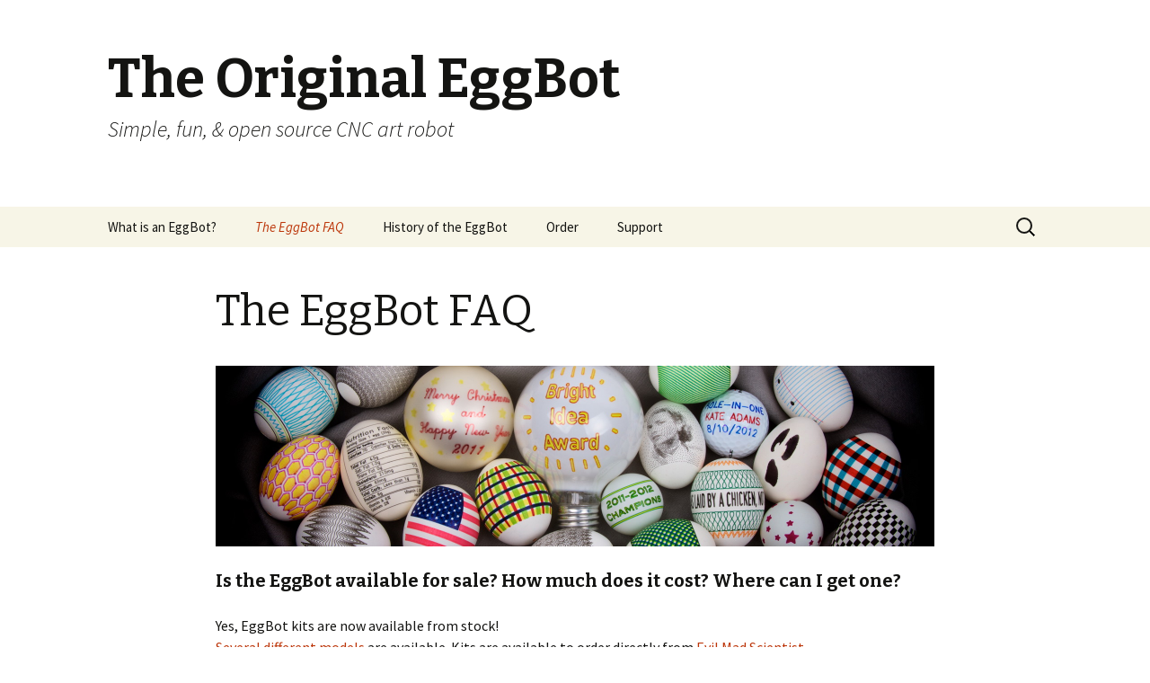

--- FILE ---
content_type: text/html; charset=UTF-8
request_url: https://egg-bot.com/faq/
body_size: 8461
content:
<!DOCTYPE html>
<!--[if IE 7]>
<html class="ie ie7" lang="en-US">
<![endif]-->
<!--[if IE 8]>
<html class="ie ie8" lang="en-US">
<![endif]-->
<!--[if !(IE 7) & !(IE 8)]><!-->
<html lang="en-US">
<!--<![endif]-->
<head>
	<meta charset="UTF-8">
	<meta name="viewport" content="width=device-width">
	<title>The EggBot FAQ | The Original EggBot</title>
	<link rel="profile" href="http://gmpg.org/xfn/11">
	<link rel="pingback" href="https://egg-bot.com/xmlrpc.php">
	<!--[if lt IE 9]>
	<script src="https://egg-bot.com/wp-content/themes/twentythirteen/js/html5.js"></script>
	<![endif]-->
	<link rel='dns-prefetch' href='//fonts.googleapis.com' />
<link rel='dns-prefetch' href='//s.w.org' />
<link rel="alternate" type="application/rss+xml" title="The Original EggBot &raquo; Feed" href="https://egg-bot.com/feed/" />
		<script type="text/javascript">
			window._wpemojiSettings = {"baseUrl":"https:\/\/s.w.org\/images\/core\/emoji\/11\/72x72\/","ext":".png","svgUrl":"https:\/\/s.w.org\/images\/core\/emoji\/11\/svg\/","svgExt":".svg","source":{"concatemoji":"https:\/\/egg-bot.com\/wp-includes\/js\/wp-emoji-release.min.js?ver=5.0.24"}};
			!function(e,a,t){var n,r,o,i=a.createElement("canvas"),p=i.getContext&&i.getContext("2d");function s(e,t){var a=String.fromCharCode;p.clearRect(0,0,i.width,i.height),p.fillText(a.apply(this,e),0,0);e=i.toDataURL();return p.clearRect(0,0,i.width,i.height),p.fillText(a.apply(this,t),0,0),e===i.toDataURL()}function c(e){var t=a.createElement("script");t.src=e,t.defer=t.type="text/javascript",a.getElementsByTagName("head")[0].appendChild(t)}for(o=Array("flag","emoji"),t.supports={everything:!0,everythingExceptFlag:!0},r=0;r<o.length;r++)t.supports[o[r]]=function(e){if(!p||!p.fillText)return!1;switch(p.textBaseline="top",p.font="600 32px Arial",e){case"flag":return s([55356,56826,55356,56819],[55356,56826,8203,55356,56819])?!1:!s([55356,57332,56128,56423,56128,56418,56128,56421,56128,56430,56128,56423,56128,56447],[55356,57332,8203,56128,56423,8203,56128,56418,8203,56128,56421,8203,56128,56430,8203,56128,56423,8203,56128,56447]);case"emoji":return!s([55358,56760,9792,65039],[55358,56760,8203,9792,65039])}return!1}(o[r]),t.supports.everything=t.supports.everything&&t.supports[o[r]],"flag"!==o[r]&&(t.supports.everythingExceptFlag=t.supports.everythingExceptFlag&&t.supports[o[r]]);t.supports.everythingExceptFlag=t.supports.everythingExceptFlag&&!t.supports.flag,t.DOMReady=!1,t.readyCallback=function(){t.DOMReady=!0},t.supports.everything||(n=function(){t.readyCallback()},a.addEventListener?(a.addEventListener("DOMContentLoaded",n,!1),e.addEventListener("load",n,!1)):(e.attachEvent("onload",n),a.attachEvent("onreadystatechange",function(){"complete"===a.readyState&&t.readyCallback()})),(n=t.source||{}).concatemoji?c(n.concatemoji):n.wpemoji&&n.twemoji&&(c(n.twemoji),c(n.wpemoji)))}(window,document,window._wpemojiSettings);
		</script>
		<style type="text/css">
img.wp-smiley,
img.emoji {
	display: inline !important;
	border: none !important;
	box-shadow: none !important;
	height: 1em !important;
	width: 1em !important;
	margin: 0 .07em !important;
	vertical-align: -0.1em !important;
	background: none !important;
	padding: 0 !important;
}
</style>
<link rel='stylesheet' id='wp-block-library-css'  href='https://egg-bot.com/wp-includes/css/dist/block-library/style.min.css?ver=5.0.24' type='text/css' media='all' />
<link rel='stylesheet' id='twentythirteen-fonts-css'  href='//fonts.googleapis.com/css?family=Source+Sans+Pro%3A300%2C400%2C700%2C300italic%2C400italic%2C700italic%7CBitter%3A400%2C700&#038;subset=latin%2Clatin-ext' type='text/css' media='all' />
<link rel='stylesheet' id='genericons-css'  href='https://egg-bot.com/wp-content/themes/twentythirteen/genericons/genericons.css?ver=3.03' type='text/css' media='all' />
<link rel='stylesheet' id='twentythirteen-style-css'  href='https://egg-bot.com/wp-content/themes/twentythirteen/style.css?ver=2013-07-18' type='text/css' media='all' />
<!--[if lt IE 9]>
<link rel='stylesheet' id='twentythirteen-ie-css'  href='https://egg-bot.com/wp-content/themes/twentythirteen/css/ie.css?ver=2013-07-18' type='text/css' media='all' />
<![endif]-->
<script type='text/javascript' src='https://egg-bot.com/wp-includes/js/jquery/jquery.js?ver=1.12.4'></script>
<script type='text/javascript' src='https://egg-bot.com/wp-includes/js/jquery/jquery-migrate.min.js?ver=1.4.1'></script>
<link rel='https://api.w.org/' href='https://egg-bot.com/wp-json/' />
<link rel="EditURI" type="application/rsd+xml" title="RSD" href="https://egg-bot.com/xmlrpc.php?rsd" />
<link rel="wlwmanifest" type="application/wlwmanifest+xml" href="https://egg-bot.com/wp-includes/wlwmanifest.xml" /> 
<meta name="generator" content="WordPress 5.0.24" />
<link rel="canonical" href="https://egg-bot.com/faq/" />
<link rel='shortlink' href='https://egg-bot.com/?p=12' />
<link rel="alternate" type="application/json+oembed" href="https://egg-bot.com/wp-json/oembed/1.0/embed?url=https%3A%2F%2Fegg-bot.com%2Ffaq%2F" />
<link rel="alternate" type="text/xml+oembed" href="https://egg-bot.com/wp-json/oembed/1.0/embed?url=https%3A%2F%2Fegg-bot.com%2Ffaq%2F&#038;format=xml" />
	<style type="text/css" id="twentythirteen-header-css">
			.site-header {
			background: url(https://proto.evilmadscientist.com/wp-content/uploads/2014/09/output_1600x230B.jpg) no-repeat scroll top;
			background-size: 1600px auto;
		}
		@media (max-width: 767px) {
			.site-header {
				background-size: 768px auto;
			}
		}
		@media (max-width: 359px) {
			.site-header {
				background-size: 360px auto;
			}
		}
		</style>
	</head>

<body class="page-template-default page page-id-12 single-author no-avatars">
	<div id="page" class="hfeed site">
		<header id="masthead" class="site-header" role="banner">
			<a class="home-link" href="https://egg-bot.com/" title="The Original EggBot" rel="home">
				<h1 class="site-title">The Original EggBot</h1>
				<h2 class="site-description">Simple, fun, &amp; open source CNC art robot</h2>
			</a>

			<div id="navbar" class="navbar">
				<nav id="site-navigation" class="navigation main-navigation" role="navigation">
					<button class="menu-toggle">Menu</button>
					<a class="screen-reader-text skip-link" href="#content" title="Skip to content">Skip to content</a>
					<div class="menu-the-original-eggbot-container"><ul id="menu-the-original-eggbot" class="nav-menu"><li id="menu-item-11" class="menu-item menu-item-type-post_type menu-item-object-page menu-item-home menu-item-11"><a title="Introduction" href="https://egg-bot.com/">What is an EggBot?</a></li>
<li id="menu-item-23" class="menu-item menu-item-type-post_type menu-item-object-page current-menu-item page_item page-item-12 current_page_item menu-item-23"><a href="https://egg-bot.com/faq/">The EggBot FAQ</a></li>
<li id="menu-item-24" class="menu-item menu-item-type-post_type menu-item-object-page menu-item-24"><a href="https://egg-bot.com/history/">History of the EggBot</a></li>
<li id="menu-item-32" class="menu-item menu-item-type-post_type menu-item-object-page menu-item-32"><a href="https://egg-bot.com/order/">Order</a></li>
<li id="menu-item-46" class="menu-item menu-item-type-post_type menu-item-object-page menu-item-46"><a href="https://egg-bot.com/support/">Support</a></li>
</ul></div>					<form role="search" method="get" class="search-form" action="https://egg-bot.com/">
				<label>
					<span class="screen-reader-text">Search for:</span>
					<input type="search" class="search-field" placeholder="Search &hellip;" value="" name="s" />
				</label>
				<input type="submit" class="search-submit" value="Search" />
			</form>				</nav><!-- #site-navigation -->
			</div><!-- #navbar -->
		</header><!-- #masthead -->

		<div id="main" class="site-main">

	<div id="primary" class="content-area">
		<div id="content" class="site-content" role="main">

						
				<article id="post-12" class="post-12 page type-page status-publish hentry">
					<header class="entry-header">
						
						<h1 class="entry-title">The EggBot FAQ</h1>
					</header><!-- .entry-header -->

					<div class="entry-content">
						<p><img src="http://shop.emscdn.com/sites/eggbot/output_1600.jpg" alt="" width="800" height="201" /></p>
<h4>Is the EggBot available for sale? How much does it cost? Where can I get one?</h4>
<p>Yes, EggBot kits are now available from stock!<br />
<a href="http://shop.evilmadscientist.com/productsmenu/767">Several different models</a> are available. Kits are available to order directly from <a href="http://shop.evilmadscientist.com/component/content/article/51-accessories/199">Evil Mad Scientist</a>.</p>
<h4>Can I see a demo of the EggBot operating?</h4>
<p>Sure!  Eggbot inventor Bruce Shapiro demonstrated the EggBot on the Martha Stewart show, October 20, 2010.  You can catch video from the demo <a href="http://www.marthastewart.com/993661/fantastic-egg-bot">here on Martha&#8217;s site</a>.</p>
<h4>Is it just for eggs?</h4>
<p>Absolutely not!  Ping pong balls, <a href="http://wiki.evilmadscience.com/s3/eggbot/smileytut/golf7.jpg">golf balls</a>, <a href="http://www.flickr.com/photos/oskay/4819563069/in/set-72157624437431047/">lacrosse balls</a>, <a href="http://www.flickr.com/photos/oskay/4819556065/in/set-72157624437431047/">large marbles</a>, stone balls, ball bearings, <a href="http://www.flickr.com/photos/oskay/5078080617/">mini pumpkins</a>, light bulbs, <a href="http://www.flickr.com/photos/oskay/4970326827/in/set-72157624437431047/">holiday ornaments</a> and wine glasses are just some of the other items that have been drawn on.  You can print on almost anything that&#8217;s sturdy, spherical or ellipsoidal, will fit in the robot, and has a fairly smooth surface.</p>
<h4>How big of an object can you draw on?</h4>
<p>The different sizes of EggBots will accommodate different sizes of objects. All current EggBot models work well for chicken eggs. However, the EggBot Pro is better for smaller objects, and the Ostrich EggBot (not currently in production) is better for larger objects. Please see the <a href="http://shop.evilmadscientist.com/productsmenu/767">comparison table</a> for more information.</p>
<h4>Which EggBot should I get?</h4>
<p>There are two primary models of EggBot available, which you can read about in the <a href="http://shop.evilmadscientist.com/productsmenu/767">comparison table</a>.</p>
<p>For <em>almost everyone</em>, the <a href="http://shop.evilmadscientist.com/productsmenu/171">Deluxe Egg-Bot</a> or the <a href="http://shop.evilmadscientist.com/productsmenu/768">EggBot Pro</a> are the two best choices. The Deluxe Edition (by far the most popular) is a <a href="http://shop.evilmadscientist.com/productsmenu/766">Basic Egg-Bot kit</a>, upgraded with several of the most helpful accessories, including the <a href="http://shop.evilmadscientist.com/productsmenu/51-accessories/208-coupler">precision egg coupler</a> and brass hardware. The EggBot Pro is a high-end version with a CNC-milled chassis and a different geometry that makes it a little easier and faster to set up for different kinds of objects.</p>
<p>While it may be tempting to get the Ostrich EggBot, we do recommend that model only to people who really need to work with larger objects. The smaller, more nimble units are better choices for most users.</p>
<h4>What do I need to run Eggbot?</h4>
<p>You will need a reasonably modern computer with a working USB port to connect to the eggbot. Our software runs on Windows, Mac, and Linux.  You&#8217;ll need an internet connection to download instructions and the necessary software. You&#8217;ll also need a standard power outlet for the Eggbot&#8217;s power supply.</p>
<h4>What do I need to put an Eggbot together?</h4>
<p>The <a href="http://shop.evilmadscientist.com/productsmenu/768">EggBot Pro</a> comes assembled and ready to use. For all other models, you&#8217;ll need an internet connection to download instructions and an hour or so to put it together.  You will also need some basic tools, like medium and small phillips head screwdrivers.  Assembly is straightforward with our detailed assembly guide. No programming or soldering are required.</p>
<h4>Do you have to remove the yolk?</h4>
<p>No. It helps if your egg is at room temperature so you don&#8217;t have condensation issues, but you can draw on full, raw eggs and remove the centers later, or blow the eggs first and draw on empty eggs: both methods have their proponents.</p>
<h4>Shouldn&#8217;t you hardboil the eggs first?</h4>
<p>You can— <em>if you really want to</em> —but it&#8217;s not required. Egg shells are actually surprisingly strong when they are raw.  And besides: if you boil the egg first, you&#8217;ll have to smash your artwork to get the egg out later.</p>
<h4>How many patterns does it include?</h4>
<p>The eggbot is not like many existing &#8220;craft&#8221; machines that come with a limited set of patterns. Rather, it&#8217;s much more like a computer printer that can print <em>anything that you can draw</em>. That said, we provide a couple dozen example files to help get you started, along with pointers to places where you can share and download additional examples.</p>
<h4>Does it work on a Mac?</h4>
<p>Yes, the Eggbot is compatible with Mac, Windows, and Linux.</p>
<h4>How do I program it?</h4>
<p>No programming is necessary— you can create artwork using the drawing program Inkscape, and plot on your Eggbot from within Inkscape.  (If you really want to program it, you are of course welcome to. You can use any  programming environment that lets you talk to usb-serial devices.  Please see our documentation to get started.)</p>
<h4>What is Inkscape?</h4>
<p>Inkscape is superb drawing program with capabilities similar to Adobe Illustrator or CorelDraw.  Inkscape is available for computers running Windows, Mac, and Linux operating systems.  It also happens to be a free and open source application.</p>
<h4>Can I use other software?</h4>
<p>To some extent.  You can use many different software packages (including Corel Draw and Adobe Illustrator) to generate your vector artwork, which you can then import into Inkscape, preferably as an SVG.  However the Eggbot&#8217;s &#8220;print driver&#8221; is designed as an extension to Inkscape.</p>
<h4>How much does the software cost?</h4>
<p>The software is free and open source, and newer versions will always be freely available for download.  That&#8217;s extra-nice, because you&#8217;ll never have to pay for software upgrades.</p>
<h4>How do you tell the eggbot the size and curvature of the object?</h4>
<p>The Eggbot software and electronics do not actually need to know the size or shape or the object that you want to draw on.  Rather, you mechanically adjust the eggbot as needed to center your object and such that the pen can reach the surface.  For different size objects, the drawing that you&#8217;ve prepared naturally scales up or down, as though on the surface of a balloon.</p>
<h4>What kind of transformation do you do to make it fit onto a sphere?</h4>
<p>We start with a rectangular drawing area, which is mapped over the surface of the object. You can think of this as the way a flat map of the earth corresponds to a globe.</p>
<h4>Is it &#8220;cheating&#8221; if you use the Eggbot to decorate eggs?</h4>
<p>Only if you are trying to pass off your Eggbot art as something else, like handmade pysanky. This is a completely different way of decorating eggs, and certainly shouldn&#8217;t be considered &#8220;cheating&#8221;. A healthier attitude is to think of this as one more tool in the egg decorator&#8217;s arsenal.</p>
<h4>Can you put a laser on it?</h4>
<p>Sure, maybe a laser pointer for pen centering? But we don&#8217;t recommend using lasers capable of cutting/etching without really good safety controls, which are not a standard option for the Eggbot.</p>
<h4>How do you do multiple colors?</h4>
<p>In your drawing, put different colored items on different layers. Then print the layers one by one, changing the pen between layer plots.</p>
<h4>What kinds of pens can you use?</h4>
<p>Ultra fine point Sharpies are the &#8220;gold standard,&#8221; but many pens of a similar diameter will work, too. (Please <a href="http://wiki.evilmadscientist.com/Pen_choices">see our documentation</a> for additional notes on pen choices for Eggbots.)</p>
<p>You can even fit a lot of things that <em>aren&#8217;t</em> pens. One example: We offer a diamond point <a href="http://shop.evilmadscientist.com/productsmenu/51-accessories/297-engraver">engraving tool</a> for EggBot, capable of etching and engraving hard materials like glass, stone, and ceramic.</p>
<p>And, if decorating eggs is your focus, check out our <a href="http://shop.evilmadscientist.com/productsmenu/accessories/720">Electro-Kistka attachment</a>, capable of painting wax onto eggs for traditional wax-resist and dye (batik) processes.</p>
<h4>What supplies do you need to buy?</h4>
<p>Unlike most printers out there, the Eggbot is not designed to sell consumables of any type.  It&#8217;s designed to last for years of service with your choice of pens, and your choice of objects to print on.</p>
<h4>Can you draw on anything round?</h4>
<p>Spherical or egg-shaped, yes, but not cylindrical. Your objects need to have curvature for the pen to follow.</p>
<h4>What is the resolution of the Eggbot?</h4>
<p>The stepping motors have a native resolution of 200 steps per revolution and with our 16x microstepping drivers we achieve a resolution of 3200 steps per revolution in each axis of motion.  Typically the total &#8220;canvas&#8221; available on an egg is roughly 800 x 3200 steps— 800 steps high, from polar region to polar region, and 3200 steps around the circumference.</p>
<p>For a typical chicken egg with a diameter of 1.7 inches, that gives an effective resolution of 3200/(π × 1.7&#8243;), or roughly 600 DPI, around the diameter.</p>
<h4>How long does the EggBot take to draw on an object?</h4>
<p>This question is a lot like asking an artist how long it takes them to make a drawing— the answer is &#8220;it depends.&#8221;  The EggBot generally draws faster than a human, but it still takes time to move the pen over the surface to cover all of the area that you want to.</p>
<p>As a rule of thumb, most things take &#8220;a few minutes&#8221; to draw. However, many drawings with a single color and simple graphics take under a minute. At the other extreme, highly complex drawings with fine tips, multiple colors, and large filled areas can potentially take hours.</p>
<h4>How do you create filled areas with the Eggbot?</h4>
<p>Pens tend to draw lines, not filled areas. However, you can create a set of wiggling, nested, or spiraled lines to fill a region— our documentation shows a variety of ways to do this.</p>
<h4>What comes with an EggBot kit?</h4>
<ul>
<li>The EggBot chassis with integrated stand</li>
<li>Two precision stepping motors</li>
<li>Pen-lift servo motor</li>
<li>The EggBot controller board</li>
<li>All the hinges, standoffs, and other hardware that makes up the Eggbot</li>
<li>Plug-in universal-input power supply</li>
<li>USB cable</li>
<li>One Sharpie brand permanent marker</li>
</ul>
<h4>What are the features of the included EBB controller board?</h4>
<ul>
<li>Includes independent 16X microstepping bipolar drivers</li>
<li>Screw terminals to motors</li>
<li>Independent regulator for servo motor</li>
<li>USB interface</li>
<li>Documented serial commands and open source hardware design</li>
<li>Fully assembled&#8211; no soldering needed.</li>
</ul>
<h4>What will you need to run it?</h4>
<ul>
<li>Recent vintage Mac, Windows, or Linux computer with available USB port</li>
<li>Internet access to download free software</li>
<li>A place to plug in the power supply</li>
<li>Objects to draw on</li>
</ul>
<h4>What are the power requirements?</h4>
<p>A plug-in power supply is shipped with the Eggbot kit.  Our power supplies are designed to run on US and international voltages; a simple plug shape adapter is all that&#8217;s needed to run the Eggbot in Europe, for example.  If you can&#8217;t use the standard power supply (for example if you need to run on batteries), you may want to know that the power input jack expects 9V DC with at least 1 A capacity, center positive.</p>
<h4>I have an older kit. Can I get an upgrade?</h4>
<p>If you have an Eggbot &#8220;Beta&#8221; kit from 2009 (Clear chassis), an upgrade kit is available for nominal cost to update your pen lift mechanism to the current version, making your kit fully compatible with the current &#8220;2.0&#8221; release. A few different levels of upgrade are possible, starting at $10 (the cost difference between the old and new kits); please <a title="Evil Mad Science contact page" href="http://shop.evilmadscientist.com/contact">contact us</a> for details.</p>
											</div><!-- .entry-content -->

					<footer class="entry-meta">
											</footer><!-- .entry-meta -->
				</article><!-- #post -->

							
		</div><!-- #content -->
	</div><!-- #primary -->


		</div><!-- #main -->
		<footer id="colophon" class="site-footer" role="contentinfo">
				<div id="secondary" class="sidebar-container" role="complementary">
		<div class="widget-area">
			<aside id="text-5" class="widget widget_text"><h3 class="widget-title">The Original EggBot</h3>			<div class="textwidget"><p>A project by <a href="http://www.evilmadscientist.com">Evil Mad Scientist Laboratories</a> in collaboration with <a href="http://taomc.com">Bruce Shapiro</a>. © 2010-2022.</p>
</div>
		</aside><aside id="text-6" class="widget widget_text"><h3 class="widget-title">Navigation</h3>			<div class="textwidget"><a href="/">Introduction</a> &bull; <a href="/faq">FAQ</a>
&bull; 
<a href="/history">History</a>
&bull; 
<a href="/order">Order</a>
&bull; 
<a href="/support">Support</a></div>
		</aside>		</div><!-- .widget-area -->
	</div><!-- #secondary -->

			<div class="site-info">
								<a href="http://wordpress.org/" title="Semantic Personal Publishing Platform">Proudly powered by WordPress</a>
			</div><!-- .site-info -->
		</footer><!-- #colophon -->
	</div><!-- #page -->

	<script type='text/javascript' src='https://egg-bot.com/wp-includes/js/imagesloaded.min.js?ver=3.2.0'></script>
<script type='text/javascript' src='https://egg-bot.com/wp-includes/js/masonry.min.js?ver=3.3.2'></script>
<script type='text/javascript' src='https://egg-bot.com/wp-includes/js/jquery/jquery.masonry.min.js?ver=3.1.2b'></script>
<script type='text/javascript' src='https://egg-bot.com/wp-content/themes/twentythirteen/js/functions.js?ver=2014-06-08'></script>
<script type='text/javascript' src='https://egg-bot.com/wp-includes/js/wp-embed.min.js?ver=5.0.24'></script>


<script src="//static.getclicky.com/js" type="text/javascript"></script>
<script type="text/javascript">try{ clicky.init(66449608); }catch(e){}</script>
<noscript><p><img alt="Clicky" width="1" height="1" src="//in.getclicky.com/66449608ns.gif" /></p></noscript>

</body>
</html>
